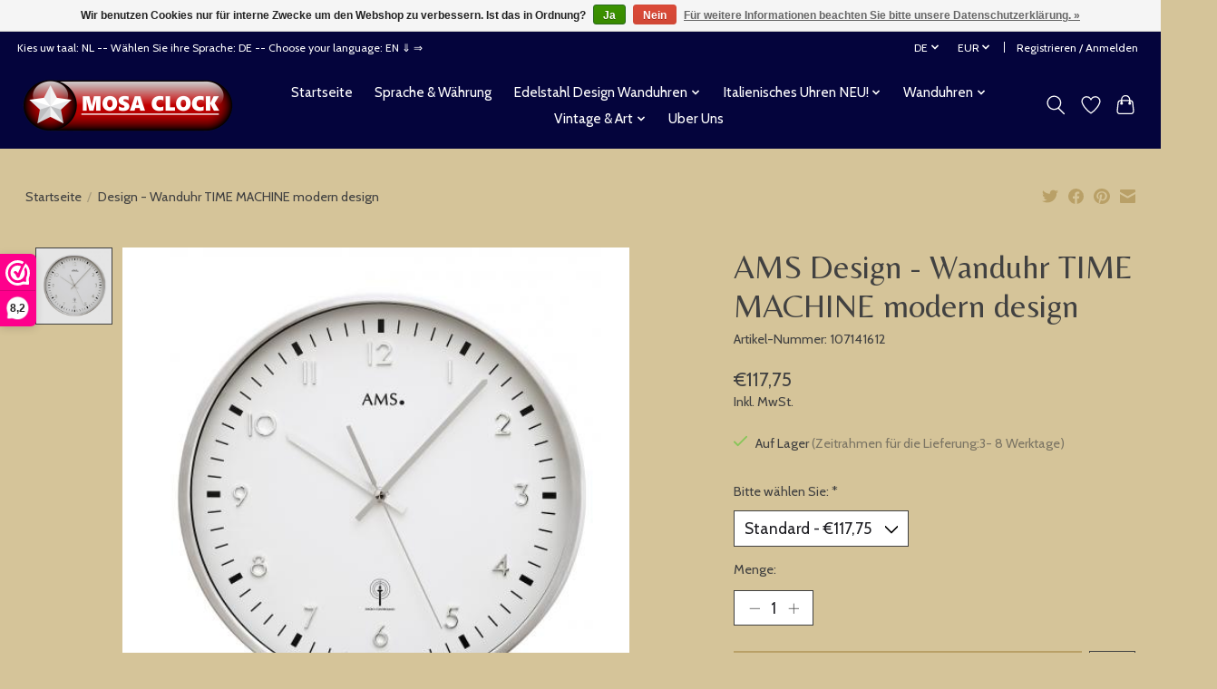

--- FILE ---
content_type: text/html;charset=utf-8
request_url: https://www.klokkendiscounter.nl/de/wanduhr-time-machine-modern-design.html
body_size: 13819
content:
<!DOCTYPE html>
<html lang="de">
  <head>
    <meta charset="utf-8"/>
<!-- [START] 'blocks/head.rain' -->
<!--

  (c) 2008-2026 Lightspeed Netherlands B.V.
  http://www.lightspeedhq.com
  Generated: 21-01-2026 @ 07:13:30

-->
<link rel="canonical" href="https://www.klokkendiscounter.nl/de/wanduhr-time-machine-modern-design.html"/>
<link rel="alternate" href="https://www.klokkendiscounter.nl/de/index.rss" type="application/rss+xml" title="Neue Produkte"/>
<link href="https://cdn.webshopapp.com/assets/cookielaw.css?2025-02-20" rel="stylesheet" type="text/css"/>
<meta name="robots" content="noodp,noydir"/>
<meta name="google-site-verification" content="M_6jj75QXKRSq5HnV_C6PnLSwydTWorcAROOk9JsSG4"/>
<meta name="google-site-verification" content="&lt;meta name=&quot;p:domain_verify&quot; content=&quot;0555fa0558d68ef0ad7dacfd2cfd4745&quot;/&gt;"/>
<meta property="og:url" content="https://www.klokkendiscounter.nl/de/wanduhr-time-machine-modern-design.html?source=facebook"/>
<meta property="og:site_name" content="www.discounterwanduhren.de"/>
<meta property="og:title" content="AMS Design - Wanduhr TIME MACHINE modern design"/>
<meta property="og:description" content=""/>
<meta property="og:image" content="https://cdn.webshopapp.com/shops/297217/files/318137481/ams-design-wanduhr-time-machine-modern-design.jpg"/>
<script>
<!-- Google tag (gtag.js) -->
<script async src="https://www.googletagmanager.com/gtag/js?id=G-0CQ1M82BXR"></script>
<script>
    window.dataLayer = window.dataLayer || [];
    function gtag(){dataLayer.push(arguments);}
    gtag('js', new Date());

    gtag('config', 'G-0CQ1M82BXR');
</script>

</script>
<script>
<script>
        document.addEventListener("DOMContentLoaded", function() {
                // Controleer of de pagina betrekking heeft op wandklokken
                if (window.location.href.includes("wandklokken")) {
                      // Maak de title tag
                      var title = document.createElement('title');
                      title.textContent = "Wandklokken | Stijlvolle en Functionele Klokken voor Elk Interieur";
                      document.head.appendChild(title);

                      // Maak de meta description tag
                      var metaDescription = document.createElement('meta');
                      metaDescription.name = "description";
                      metaDescription.content = "Ontdek onze uitgebreide collectie wandklokken. Van modern tot klassiek, wij hebben de perfecte klok voor uw interieur.";
                      document.head.appendChild(metaDescription);

                      // Maak de meta keywords tag
                      var metaKeywords = document.createElement('meta');
                      metaKeywords.name = "keywords";
                      metaKeywords.content = `
                          wandklokken, klokken, moderne wandklokken, klassieke wandklokken, design wandklokken, stille wandklokken, 
                          grote wandklokken, kleine wandklokken, digitale wandklokken, analoge wandklokken, houten wandklokken, 
                          ronde wandklokken, vierkante wandklokken, vintage wandklokken, industriële wandklokken, skelettklokken, 
                          radiogestuurde wandklokken, zwarte wandklokken, witte wandklokken, gekleurde wandklokken, 
                          stijlvolle wandklokken, luxe wandklokken, decoratieve wandklokken, functionele wandklokken, unieke wandklokken, 
                          design wandklokken voor woonkamer, design wandklokken voor keuken, design wandklokken voor kantoor, 
                          wandklokken voor woonkamer, wandklokken voor keuken, wandklokken voor kantoor, wandklokken met stille beweging, 
                          wandklokken met groot display, moderne design wandklokken, grote vintage design wandklokken, 
                          goedkope design digitale wandklokken, stijlvolle houten design wandklokken, industriële design wandklokken voor lofts, 
                          kerst design wandklokken, zomer design wandklokken, herfst design wandklokken, winter design wandklokken, 
                          lente design wandklokken
                      `;
                      document.head.appendChild(metaKeywords);
                }
        });
</script>

</script>
<!--[if lt IE 9]>
<script src="https://cdn.webshopapp.com/assets/html5shiv.js?2025-02-20"></script>
<![endif]-->
<!-- [END] 'blocks/head.rain' -->
    <title>AMS Design - Wanduhr TIME MACHINE modern design - www.discounterwanduhren.de</title>
    <meta name="description" content="" />
    <meta name="keywords" content="AMS, Design, -, Wanduhr, TIME, MACHINE, modern, design, Incantesimo-Design<br />
Arti e Mestieri Italienisches Design<br />
Callea Uhren im italienischen Design<br />
Italienische Wanduhr<br />
Wanduhr schwarz<br />
Wanduhr mit rotierenden Zahnrädern<br />
Wanduhr Durchmesser 30" />
    <meta http-equiv="X-UA-Compatible" content="IE=edge">
    <meta name="viewport" content="width=device-width, initial-scale=1">
    <meta name="apple-mobile-web-app-capable" content="yes">
    <meta name="apple-mobile-web-app-status-bar-style" content="black">
    
    <script>document.getElementsByTagName("html")[0].className += " js";</script>

    <link rel="shortcut icon" href="https://cdn.webshopapp.com/shops/297217/themes/180639/v/811918/assets/favicon.png?20221021123025" type="image/x-icon" />
    <link href='//fonts.googleapis.com/css?family=Cabin:400,300,600&display=swap' rel='stylesheet' type='text/css'>
    <link href='//fonts.googleapis.com/css?family=Belleza:400,300,600&display=swap' rel='stylesheet' type='text/css'>
    <link rel="stylesheet" href="https://cdn.webshopapp.com/assets/gui-2-0.css?2025-02-20" />
    <link rel="stylesheet" href="https://cdn.webshopapp.com/assets/gui-responsive-2-0.css?2025-02-20" />
    <link id="lightspeedframe" rel="stylesheet" href="https://cdn.webshopapp.com/shops/297217/themes/180639/assets/style.css?20240416133732" />
    <!-- browsers not supporting CSS variables -->
    <script>
      if(!('CSS' in window) || !CSS.supports('color', 'var(--color-var)')) {var cfStyle = document.getElementById('lightspeedframe');if(cfStyle) {var href = cfStyle.getAttribute('href');href = href.replace('style.css', 'style-fallback.css');cfStyle.setAttribute('href', href);}}
    </script>
    <link rel="stylesheet" href="https://cdn.webshopapp.com/shops/297217/themes/180639/assets/settings.css?20240416133732" />
    <link rel="stylesheet" href="https://cdn.webshopapp.com/shops/297217/themes/180639/assets/custom.css?20240416133732" />

    <script src="https://cdn.webshopapp.com/assets/jquery-1-9-1.js?2025-02-20"></script>
    <script src="https://cdn.webshopapp.com/assets/jquery-ui-1-10-1.js?2025-02-20"></script>

  </head>
  <body>
    
          <header class="main-header main-header--mobile js-main-header position-relative">
  <div class="main-header__top-section">
    <div class="main-header__nav-grid justify-between@md container max-width-lg text-xs padding-y-xxs">
      <div>Kies uw taal: NL  -- Wählen Sie ihre Sprache: DE -- Choose your language: EN  ⇓ ⇒</div>
      <ul class="main-header__list flex-grow flex-basis-0 justify-end@md display@md">        
                <li class="main-header__item">
          <a href="#0" class="main-header__link">
            <span class="text-uppercase">de</span>
            <svg class="main-header__dropdown-icon icon" viewBox="0 0 16 16"><polygon fill="currentColor" points="8,11.4 2.6,6 4,4.6 8,8.6 12,4.6 13.4,6 "></polygon></svg>
          </a>
          <ul class="main-header__dropdown">
                  

	<li><a href="https://www.klokkendiscounter.nl/nl/go/product/107141612" class="main-header__dropdown-link" title="Nederlands" lang="nl">Nederlands</a></li>
	<li><a href="https://www.klokkendiscounter.nl/de/go/product/107141612" class="main-header__dropdown-link" title="Deutsch" lang="de">Deutsch</a></li>
	<li><a href="https://www.klokkendiscounter.nl/en/go/product/107141612" class="main-header__dropdown-link" title="English" lang="en">English</a></li>
          </ul>
        </li>
                
                <li class="main-header__item">
          <a href="#0" class="main-header__link">
            <span class="text-uppercase">eur</span>
            <svg class="main-header__dropdown-icon icon" viewBox="0 0 16 16"><polygon fill="currentColor" points="8,11.4 2.6,6 4,4.6 8,8.6 12,4.6 13.4,6 "></polygon></svg>
          </a>
          <ul class="main-header__dropdown">
                        <li><a href="https://www.klokkendiscounter.nl/de/session/currency/eur/" class="main-header__dropdown-link" aria-current="true" aria-label="Währungswechsel auf eur" title="eur">EUR</a></li>
                        <li><a href="https://www.klokkendiscounter.nl/de/session/currency/gbp/" class="main-header__dropdown-link" aria-label="Währungswechsel auf gbp" title="gbp">GBP</a></li>
                        <li><a href="https://www.klokkendiscounter.nl/de/session/currency/usd/" class="main-header__dropdown-link" aria-label="Währungswechsel auf usd" title="usd">USD</a></li>
                        <li><a href="https://www.klokkendiscounter.nl/de/session/currency/aud/" class="main-header__dropdown-link" aria-label="Währungswechsel auf aud" title="aud">AUD</a></li>
                        <li><a href="https://www.klokkendiscounter.nl/de/session/currency/cad/" class="main-header__dropdown-link" aria-label="Währungswechsel auf cad" title="cad">CAD</a></li>
                        <li><a href="https://www.klokkendiscounter.nl/de/session/currency/chf/" class="main-header__dropdown-link" aria-label="Währungswechsel auf chf" title="chf">CHF</a></li>
                        <li><a href="https://www.klokkendiscounter.nl/de/session/currency/cny/" class="main-header__dropdown-link" aria-label="Währungswechsel auf cny" title="cny">CNY</a></li>
                        <li><a href="https://www.klokkendiscounter.nl/de/session/currency/jpy/" class="main-header__dropdown-link" aria-label="Währungswechsel auf jpy" title="jpy">JPY</a></li>
                      </ul>
        </li>
                        <li class="main-header__item separator"></li>
                <li class="main-header__item"><a href="https://www.klokkendiscounter.nl/de/account/" class="main-header__link" title="Mein Konto">Registrieren / Anmelden</a></li>
      </ul>
    </div>
  </div>
  <div class="main-header__mobile-content container max-width-lg">
          <a href="https://www.klokkendiscounter.nl/de/" class="main-header__logo" title="discounterwanduhr für alle deine Uhren">
        <img src="https://cdn.webshopapp.com/shops/297217/themes/180639/v/2087225/assets/logo.png?20231103111915" alt="discounterwanduhr für alle deine Uhren">
                <img src="https://cdn.webshopapp.com/shops/297217/themes/180639/v/2087225/assets/logo-white.png?20231103111915" class="main-header__logo-white" alt="discounterwanduhr für alle deine Uhren">
              </a>
        
    <div class="flex items-center">
            <a href="https://www.klokkendiscounter.nl/de/account/wishlist/" class="main-header__mobile-btn js-tab-focus">
        <svg class="icon" viewBox="0 0 24 25" fill="none"><title>Zur Wunschliste</title><path d="M11.3785 4.50387L12 5.42378L12.6215 4.50387C13.6598 2.96698 15.4376 1.94995 17.4545 1.94995C20.65 1.94995 23.232 4.49701 23.25 7.6084C23.2496 8.53335 22.927 9.71432 22.3056 11.056C21.689 12.3875 20.8022 13.8258 19.7333 15.249C17.6019 18.0872 14.7978 20.798 12.0932 22.4477L12 22.488L11.9068 22.4477C9.20215 20.798 6.3981 18.0872 4.26667 15.249C3.1978 13.8258 2.31101 12.3875 1.69437 11.056C1.07303 9.71436 0.750466 8.53342 0.75 7.60848C0.767924 4.49706 3.34993 1.94995 6.54545 1.94995C8.56242 1.94995 10.3402 2.96698 11.3785 4.50387Z" stroke="currentColor" stroke-width="1.5" fill="none"/></svg>
        <span class="sr-only">Wunschzettel</span>
      </a>
            <button class="reset main-header__mobile-btn js-tab-focus" aria-controls="cartDrawer">
        <svg class="icon" viewBox="0 0 24 25" fill="none"><title>Warenkorb umschalten</title><path d="M2.90171 9.65153C3.0797 8.00106 4.47293 6.75 6.13297 6.75H17.867C19.527 6.75 20.9203 8.00105 21.0982 9.65153L22.1767 19.6515C22.3839 21.5732 20.8783 23.25 18.9454 23.25H5.05454C3.1217 23.25 1.61603 21.5732 1.82328 19.6515L2.90171 9.65153Z" stroke="currentColor" stroke-width="1.5" fill="none"/>
        <path d="M7.19995 9.6001V5.7001C7.19995 2.88345 9.4833 0.600098 12.3 0.600098C15.1166 0.600098 17.4 2.88345 17.4 5.7001V9.6001" stroke="currentColor" stroke-width="1.5" fill="none"/>
        <circle cx="7.19996" cy="10.2001" r="1.8" fill="currentColor"/>
        <ellipse cx="17.4" cy="10.2001" rx="1.8" ry="1.8" fill="currentColor"/></svg>
        <span class="sr-only">Ihr Warenkorb</span>
              </button>

      <button class="reset anim-menu-btn js-anim-menu-btn main-header__nav-control js-tab-focus" aria-label="Toggle menu">
        <i class="anim-menu-btn__icon anim-menu-btn__icon--close" aria-hidden="true"></i>
      </button>
    </div>
  </div>

  <div class="main-header__nav" role="navigation">
    <div class="main-header__nav-grid justify-between@md container max-width-lg">
      <div class="main-header__nav-logo-wrapper flex-shrink-0">
        
                  <a href="https://www.klokkendiscounter.nl/de/" class="main-header__logo" title="discounterwanduhr für alle deine Uhren">
            <img src="https://cdn.webshopapp.com/shops/297217/themes/180639/v/2087225/assets/logo.png?20231103111915" alt="discounterwanduhr für alle deine Uhren">
                        <img src="https://cdn.webshopapp.com/shops/297217/themes/180639/v/2087225/assets/logo-white.png?20231103111915" class="main-header__logo-white" alt="discounterwanduhr für alle deine Uhren">
                      </a>
              </div>
      
      <form action="https://www.klokkendiscounter.nl/de/search/" method="get" role="search" class="padding-y-md hide@md">
        <label class="sr-only" for="searchInputMobile">Suchen</label>
        <input class="header-v3__nav-form-control form-control width-100%" value="" autocomplete="off" type="search" name="q" id="searchInputMobile" placeholder="Suchen ...">
      </form>

      <ul class="main-header__list flex-grow flex-basis-0 flex-wrap justify-center@md">
        
                <li class="main-header__item">
          <a class="main-header__link" href="https://www.klokkendiscounter.nl/de/">Startseite</a>
        </li>
        
                <li class="main-header__item">
          <a class="main-header__link" href="https://www.klokkendiscounter.nl/de/sprache-waehrung/">
            Sprache &amp; Währung                                    
          </a>
                  </li>
                <li class="main-header__item js-main-nav__item">
          <a class="main-header__link js-main-nav__control" href="https://www.klokkendiscounter.nl/de/edelstahl-design-wanduhren/">
            <span>Edelstahl Design Wanduhren</span>            <svg class="main-header__dropdown-icon icon" viewBox="0 0 16 16"><polygon fill="currentColor" points="8,11.4 2.6,6 4,4.6 8,8.6 12,4.6 13.4,6 "></polygon></svg>                        <i class="main-header__arrow-icon" aria-hidden="true">
              <svg class="icon" viewBox="0 0 16 16">
                <g class="icon__group" fill="none" stroke="currentColor" stroke-linecap="square" stroke-miterlimit="10" stroke-width="2">
                  <path d="M2 2l12 12" />
                  <path d="M14 2L2 14" />
                </g>
              </svg>
            </i>
                        
          </a>
                    <ul class="main-header__dropdown">
            <li class="main-header__dropdown-item"><a href="https://www.klokkendiscounter.nl/de/edelstahl-design-wanduhren/" class="main-header__dropdown-link hide@md">Alle Edelstahl Design Wanduhren</a></li>
                        <li class="main-header__dropdown-item">
              <a class="main-header__dropdown-link" href="https://www.klokkendiscounter.nl/de/edelstahl-design-wanduhren/design-wanduhren/">
                Design Wanduhren
                                              </a>

                          </li>
                        <li class="main-header__dropdown-item">
              <a class="main-header__dropdown-link" href="https://www.klokkendiscounter.nl/de/edelstahl-design-wanduhren/mosaclock/">
                Mosaclock
                                              </a>

                          </li>
                        <li class="main-header__dropdown-item">
              <a class="main-header__dropdown-link" href="https://www.klokkendiscounter.nl/de/edelstahl-design-wanduhren/mecanico/">
                Mecanico
                                              </a>

                          </li>
                        <li class="main-header__dropdown-item">
              <a class="main-header__dropdown-link" href="https://www.klokkendiscounter.nl/de/edelstahl-design-wanduhren/special-design-wanduhren/">
                Special Design WandUhren 
                                              </a>

                          </li>
                        <li class="main-header__dropdown-item">
              <a class="main-header__dropdown-link" href="https://www.klokkendiscounter.nl/de/edelstahl-design-wanduhren/wanduhren-cassiopee/">
                Wanduhren Cassiopee
                                              </a>

                          </li>
                        <li class="main-header__dropdown-item">
              <a class="main-header__dropdown-link" href="https://www.klokkendiscounter.nl/de/edelstahl-design-wanduhren/wanduhren-black-white/">
                Wanduhren Black &amp; White
                                              </a>

                          </li>
                        <li class="main-header__dropdown-item">
              <a class="main-header__dropdown-link" href="https://www.klokkendiscounter.nl/de/edelstahl-design-wanduhren/wanduhren-roundabout/">
                Wanduhren Roundabout
                                              </a>

                          </li>
                        <li class="main-header__dropdown-item">
              <a class="main-header__dropdown-link" href="https://www.klokkendiscounter.nl/de/edelstahl-design-wanduhren/wanduhren-color-line/">
                Wanduhren Color Line
                                              </a>

                          </li>
                        <li class="main-header__dropdown-item">
              <a class="main-header__dropdown-link" href="https://www.klokkendiscounter.nl/de/edelstahl-design-wanduhren/wanduhren-pendulum/">
                Wanduhren Pendulum
                                              </a>

                          </li>
                        <li class="main-header__dropdown-item">
              <a class="main-header__dropdown-link" href="https://www.klokkendiscounter.nl/de/edelstahl-design-wanduhren/wanduhren-extravaganza/">
                Wanduhren ExtraVaganZa
                                              </a>

                          </li>
                        <li class="main-header__dropdown-item">
              <a class="main-header__dropdown-link" href="https://www.klokkendiscounter.nl/de/edelstahl-design-wanduhren/manhattan-design/">
                Manhattan Design
                                              </a>

                          </li>
                        <li class="main-header__dropdown-item">
              <a class="main-header__dropdown-link" href="https://www.klokkendiscounter.nl/de/edelstahl-design-wanduhren/wanduhren-topaz/">
                Wanduhren Topaz
                                              </a>

                          </li>
                      </ul>
                  </li>
                <li class="main-header__item js-main-nav__item">
          <a class="main-header__link js-main-nav__control" href="https://www.klokkendiscounter.nl/de/italienisches-uhren-neu/">
            <span>Italienisches Uhren NEU!</span>            <svg class="main-header__dropdown-icon icon" viewBox="0 0 16 16"><polygon fill="currentColor" points="8,11.4 2.6,6 4,4.6 8,8.6 12,4.6 13.4,6 "></polygon></svg>                        <i class="main-header__arrow-icon" aria-hidden="true">
              <svg class="icon" viewBox="0 0 16 16">
                <g class="icon__group" fill="none" stroke="currentColor" stroke-linecap="square" stroke-miterlimit="10" stroke-width="2">
                  <path d="M2 2l12 12" />
                  <path d="M14 2L2 14" />
                </g>
              </svg>
            </i>
                        
          </a>
                    <ul class="main-header__dropdown">
            <li class="main-header__dropdown-item"><a href="https://www.klokkendiscounter.nl/de/italienisches-uhren-neu/" class="main-header__dropdown-link hide@md">Alle Italienisches Uhren NEU!</a></li>
                        <li class="main-header__dropdown-item">
              <a class="main-header__dropdown-link" href="https://www.klokkendiscounter.nl/de/italienisches-uhren-neu/callea-italian-design-clocks/">
                 Callea Italian Design Clocks 
                                              </a>

                          </li>
                        <li class="main-header__dropdown-item js-main-nav__item position-relative">
              <a class="main-header__dropdown-link js-main-nav__control flex justify-between " href="https://www.klokkendiscounter.nl/de/italienisches-uhren-neu/arti-e-mestieri/">
                Arti e Mestieri
                <svg class="dropdown__desktop-icon icon" aria-hidden="true" viewBox="0 0 12 12"><polyline stroke-width="1" stroke="currentColor" fill="none" stroke-linecap="round" stroke-linejoin="round" points="3.5 0.5 9.5 6 3.5 11.5"></polyline></svg>                                <i class="main-header__arrow-icon" aria-hidden="true">
                  <svg class="icon" viewBox="0 0 16 16">
                    <g class="icon__group" fill="none" stroke="currentColor" stroke-linecap="square" stroke-miterlimit="10" stroke-width="2">
                      <path d="M2 2l12 12" />
                      <path d="M14 2L2 14" />
                    </g>
                  </svg>
                </i>
                              </a>

                            <ul class="main-header__dropdown">
                <li><a href="https://www.klokkendiscounter.nl/de/italienisches-uhren-neu/arti-e-mestieri/" class="main-header__dropdown-link hide@md">Alle Arti e Mestieri</a></li>
                                <li><a class="main-header__dropdown-link" href="https://www.klokkendiscounter.nl/de/italienisches-uhren-neu/arti-e-mestieri/tisch-und-kuche/">Tisch und Kuche</a></li>
                                <li><a class="main-header__dropdown-link" href="https://www.klokkendiscounter.nl/de/italienisches-uhren-neu/arti-e-mestieri/dekoration/">Dekoration</a></li>
                                <li><a class="main-header__dropdown-link" href="https://www.klokkendiscounter.nl/de/italienisches-uhren-neu/arti-e-mestieri/wanduhren/">Wanduhren</a></li>
                                <li><a class="main-header__dropdown-link" href="https://www.klokkendiscounter.nl/de/italienisches-uhren-neu/arti-e-mestieri/zubehoer/">Zubehör</a></li>
                                <li><a class="main-header__dropdown-link" href="https://www.klokkendiscounter.nl/de/italienisches-uhren-neu/arti-e-mestieri/kunst-und-handwerk/">Kunst und Handwerk</a></li>
                                <li><a class="main-header__dropdown-link" href="https://www.klokkendiscounter.nl/de/italienisches-uhren-neu/arti-e-mestieri/pendeluhren/"> Pendeluhren</a></li>
                                <li><a class="main-header__dropdown-link" href="https://www.klokkendiscounter.nl/de/italienisches-uhren-neu/arti-e-mestieri/lampen/">Lampen</a></li>
                                <li><a class="main-header__dropdown-link" href="https://www.klokkendiscounter.nl/de/italienisches-uhren-neu/arti-e-mestieri/einrichtungszubehoer/">Einrichtungszubehör</a></li>
                                <li><a class="main-header__dropdown-link" href="https://www.klokkendiscounter.nl/de/italienisches-uhren-neu/arti-e-mestieri/top-design/">Top Design</a></li>
                                <li><a class="main-header__dropdown-link" href="https://www.klokkendiscounter.nl/de/italienisches-uhren-neu/arti-e-mestieri/tischuhren/">Tischuhren</a></li>
                              </ul>
                          </li>
                        <li class="main-header__dropdown-item">
              <a class="main-header__dropdown-link" href="https://www.klokkendiscounter.nl/de/italienisches-uhren-neu/incantesimo-design/">
                Incantesimo Design
                                              </a>

                          </li>
                      </ul>
                  </li>
                <li class="main-header__item js-main-nav__item">
          <a class="main-header__link js-main-nav__control" href="https://www.klokkendiscounter.nl/de/wanduhren/">
            <span>Wanduhren </span>            <svg class="main-header__dropdown-icon icon" viewBox="0 0 16 16"><polygon fill="currentColor" points="8,11.4 2.6,6 4,4.6 8,8.6 12,4.6 13.4,6 "></polygon></svg>                        <i class="main-header__arrow-icon" aria-hidden="true">
              <svg class="icon" viewBox="0 0 16 16">
                <g class="icon__group" fill="none" stroke="currentColor" stroke-linecap="square" stroke-miterlimit="10" stroke-width="2">
                  <path d="M2 2l12 12" />
                  <path d="M14 2L2 14" />
                </g>
              </svg>
            </i>
                        
          </a>
                    <ul class="main-header__dropdown">
            <li class="main-header__dropdown-item"><a href="https://www.klokkendiscounter.nl/de/wanduhren/" class="main-header__dropdown-link hide@md">Alle Wanduhren </a></li>
                        <li class="main-header__dropdown-item js-main-nav__item position-relative">
              <a class="main-header__dropdown-link js-main-nav__control flex justify-between " href="https://www.klokkendiscounter.nl/de/wanduhren/kueche-badezimmer/">
                 Kueche &amp; Badezimmer
                <svg class="dropdown__desktop-icon icon" aria-hidden="true" viewBox="0 0 12 12"><polyline stroke-width="1" stroke="currentColor" fill="none" stroke-linecap="round" stroke-linejoin="round" points="3.5 0.5 9.5 6 3.5 11.5"></polyline></svg>                                <i class="main-header__arrow-icon" aria-hidden="true">
                  <svg class="icon" viewBox="0 0 16 16">
                    <g class="icon__group" fill="none" stroke="currentColor" stroke-linecap="square" stroke-miterlimit="10" stroke-width="2">
                      <path d="M2 2l12 12" />
                      <path d="M14 2L2 14" />
                    </g>
                  </svg>
                </i>
                              </a>

                            <ul class="main-header__dropdown">
                <li><a href="https://www.klokkendiscounter.nl/de/wanduhren/kueche-badezimmer/" class="main-header__dropdown-link hide@md">Alle  Kueche &amp; Badezimmer</a></li>
                                <li><a class="main-header__dropdown-link" href="https://www.klokkendiscounter.nl/de/wanduhren/kueche-badezimmer/sauna-thermo-und-hygrometer/">Sauna Thermo- und Hygrometer</a></li>
                                <li><a class="main-header__dropdown-link" href="https://www.klokkendiscounter.nl/de/wanduhren/kueche-badezimmer/badezimmeruhren/">Badezimmeruhren</a></li>
                                <li><a class="main-header__dropdown-link" href="https://www.klokkendiscounter.nl/de/wanduhren/kueche-badezimmer/kuechenuhren/"> Küchenuhren</a></li>
                              </ul>
                          </li>
                        <li class="main-header__dropdown-item">
              <a class="main-header__dropdown-link" href="https://www.klokkendiscounter.nl/de/wanduhren/moderne-design-tisch-uhren/">
                Moderne Design Tisch Uhren
                                              </a>

                          </li>
                        <li class="main-header__dropdown-item js-main-nav__item position-relative">
              <a class="main-header__dropdown-link js-main-nav__control flex justify-between " href="https://www.klokkendiscounter.nl/de/wanduhren/wecker/">
                 Wecker
                <svg class="dropdown__desktop-icon icon" aria-hidden="true" viewBox="0 0 12 12"><polyline stroke-width="1" stroke="currentColor" fill="none" stroke-linecap="round" stroke-linejoin="round" points="3.5 0.5 9.5 6 3.5 11.5"></polyline></svg>                                <i class="main-header__arrow-icon" aria-hidden="true">
                  <svg class="icon" viewBox="0 0 16 16">
                    <g class="icon__group" fill="none" stroke="currentColor" stroke-linecap="square" stroke-miterlimit="10" stroke-width="2">
                      <path d="M2 2l12 12" />
                      <path d="M14 2L2 14" />
                    </g>
                  </svg>
                </i>
                              </a>

                            <ul class="main-header__dropdown">
                <li><a href="https://www.klokkendiscounter.nl/de/wanduhren/wecker/" class="main-header__dropdown-link hide@md">Alle  Wecker</a></li>
                                <li><a class="main-header__dropdown-link" href="https://www.klokkendiscounter.nl/de/wanduhren/wecker/nicetime-wecker/"> NiceTime Wecker</a></li>
                                <li><a class="main-header__dropdown-link" href="https://www.klokkendiscounter.nl/de/wanduhren/wecker/kinder-uhren/">Kinder Uhren</a></li>
                                <li><a class="main-header__dropdown-link" href="https://www.klokkendiscounter.nl/de/wanduhren/wecker/nicetime-kinderwecker/"> NiceTime Kinderwecker</a></li>
                              </ul>
                          </li>
                        <li class="main-header__dropdown-item">
              <a class="main-header__dropdown-link" href="https://www.klokkendiscounter.nl/de/wanduhren/moderne-design-wanduhren/">
                Moderne Design WandUhren
                                              </a>

                          </li>
                        <li class="main-header__dropdown-item">
              <a class="main-header__dropdown-link" href="https://www.klokkendiscounter.nl/de/wanduhren/nextime/">
                Nextime
                                              </a>

                          </li>
                        <li class="main-header__dropdown-item">
              <a class="main-header__dropdown-link" href="https://www.klokkendiscounter.nl/de/wanduhren/ams-wanduhren/">
                AMS Wanduhren
                                              </a>

                          </li>
                        <li class="main-header__dropdown-item">
              <a class="main-header__dropdown-link" href="https://www.klokkendiscounter.nl/de/wanduhren/lampen-modern-design/">
                Lampen Modern Design
                                              </a>

                          </li>
                        <li class="main-header__dropdown-item">
              <a class="main-header__dropdown-link" href="https://www.klokkendiscounter.nl/de/wanduhren/mirror-modern-design/">
                Mirror Modern Design 
                                              </a>

                          </li>
                        <li class="main-header__dropdown-item">
              <a class="main-header__dropdown-link" href="https://www.klokkendiscounter.nl/de/wanduhren/moderne-uhren/">
                Moderne  Uhren
                                              </a>

                          </li>
                      </ul>
                  </li>
                <li class="main-header__item js-main-nav__item">
          <a class="main-header__link js-main-nav__control" href="https://www.klokkendiscounter.nl/de/vintage-art/">
            <span>Vintage &amp; Art </span>            <svg class="main-header__dropdown-icon icon" viewBox="0 0 16 16"><polygon fill="currentColor" points="8,11.4 2.6,6 4,4.6 8,8.6 12,4.6 13.4,6 "></polygon></svg>                        <i class="main-header__arrow-icon" aria-hidden="true">
              <svg class="icon" viewBox="0 0 16 16">
                <g class="icon__group" fill="none" stroke="currentColor" stroke-linecap="square" stroke-miterlimit="10" stroke-width="2">
                  <path d="M2 2l12 12" />
                  <path d="M14 2L2 14" />
                </g>
              </svg>
            </i>
                        
          </a>
                    <ul class="main-header__dropdown">
            <li class="main-header__dropdown-item"><a href="https://www.klokkendiscounter.nl/de/vintage-art/" class="main-header__dropdown-link hide@md">Alle Vintage &amp; Art </a></li>
                        <li class="main-header__dropdown-item">
              <a class="main-header__dropdown-link" href="https://www.klokkendiscounter.nl/de/vintage-art/vintage-wanduhren-9907084/">
                Vintage Wanduhren
                                              </a>

                          </li>
                        <li class="main-header__dropdown-item">
              <a class="main-header__dropdown-link" href="https://www.klokkendiscounter.nl/de/vintage-art/vintage-wanduhren/">
                Vintage WandUhren
                                              </a>

                          </li>
                        <li class="main-header__dropdown-item">
              <a class="main-header__dropdown-link" href="https://www.klokkendiscounter.nl/de/vintage-art/antiek-art/">
                Antiek &amp; Art
                                              </a>

                          </li>
                      </ul>
                  </li>
        
        
        
        
                  <li class="main-header__item">
            <a class="main-header__link" href="https://www.klokkendiscounter.nl/nl/service/over-ons/">
              Uber Uns
            </a>
          </li>
                
        <li class="main-header__item hide@md">
          <ul class="main-header__list main-header__list--mobile-items">        
                        <li class="main-header__item js-main-nav__item">
              <a href="#0" class="main-header__link js-main-nav__control">
                <span>Deutsch</span>
                <i class="main-header__arrow-icon" aria-hidden="true">
                  <svg class="icon" viewBox="0 0 16 16">
                    <g class="icon__group" fill="none" stroke="currentColor" stroke-linecap="square" stroke-miterlimit="10" stroke-width="2">
                      <path d="M2 2l12 12" />
                      <path d="M14 2L2 14" />
                    </g>
                  </svg>
                </i>
              </a>
              <ul class="main-header__dropdown">
                      

	<li><a href="https://www.klokkendiscounter.nl/nl/go/product/107141612" class="main-header__dropdown-link" title="Nederlands" lang="nl">Nederlands</a></li>
	<li><a href="https://www.klokkendiscounter.nl/de/go/product/107141612" class="main-header__dropdown-link" title="Deutsch" lang="de">Deutsch</a></li>
	<li><a href="https://www.klokkendiscounter.nl/en/go/product/107141612" class="main-header__dropdown-link" title="English" lang="en">English</a></li>
              </ul>
            </li>
            
                        <li class="main-header__item js-main-nav__item">
              <a href="#0" class="main-header__link js-main-nav__control">
                <span class="text-uppercase">eur</span>
                <i class="main-header__arrow-icon" aria-hidden="true">
                  <svg class="icon" viewBox="0 0 16 16">
                    <g class="icon__group" fill="none" stroke="currentColor" stroke-linecap="square" stroke-miterlimit="10" stroke-width="2">
                      <path d="M2 2l12 12" />
                      <path d="M14 2L2 14" />
                    </g>
                  </svg>
                </i>
              </a>
              <ul class="main-header__dropdown">
                                <li><a href="https://www.klokkendiscounter.nl/de/session/currency/eur/" class="main-header__dropdown-link" aria-current="true" aria-label="Währungswechsel auf eur" title="eur">EUR</a></li>
                                <li><a href="https://www.klokkendiscounter.nl/de/session/currency/gbp/" class="main-header__dropdown-link" aria-label="Währungswechsel auf gbp" title="gbp">GBP</a></li>
                                <li><a href="https://www.klokkendiscounter.nl/de/session/currency/usd/" class="main-header__dropdown-link" aria-label="Währungswechsel auf usd" title="usd">USD</a></li>
                                <li><a href="https://www.klokkendiscounter.nl/de/session/currency/aud/" class="main-header__dropdown-link" aria-label="Währungswechsel auf aud" title="aud">AUD</a></li>
                                <li><a href="https://www.klokkendiscounter.nl/de/session/currency/cad/" class="main-header__dropdown-link" aria-label="Währungswechsel auf cad" title="cad">CAD</a></li>
                                <li><a href="https://www.klokkendiscounter.nl/de/session/currency/chf/" class="main-header__dropdown-link" aria-label="Währungswechsel auf chf" title="chf">CHF</a></li>
                                <li><a href="https://www.klokkendiscounter.nl/de/session/currency/cny/" class="main-header__dropdown-link" aria-label="Währungswechsel auf cny" title="cny">CNY</a></li>
                                <li><a href="https://www.klokkendiscounter.nl/de/session/currency/jpy/" class="main-header__dropdown-link" aria-label="Währungswechsel auf jpy" title="jpy">JPY</a></li>
                              </ul>
            </li>
                                                <li class="main-header__item"><a href="https://www.klokkendiscounter.nl/de/account/" class="main-header__link" title="Mein Konto">Registrieren / Anmelden</a></li>
          </ul>
        </li>
        
      </ul>

      <ul class="main-header__list flex-shrink-0 justify-end@md display@md">
        <li class="main-header__item">
          
          <button class="reset switch-icon main-header__link main-header__link--icon js-toggle-search js-switch-icon js-tab-focus" aria-label="Toggle icon">
            <svg class="icon switch-icon__icon--a" viewBox="0 0 24 25"><title>Suche umschalten</title><path fill-rule="evenodd" clip-rule="evenodd" d="M17.6032 9.55171C17.6032 13.6671 14.267 17.0033 10.1516 17.0033C6.03621 17.0033 2.70001 13.6671 2.70001 9.55171C2.70001 5.4363 6.03621 2.1001 10.1516 2.1001C14.267 2.1001 17.6032 5.4363 17.6032 9.55171ZM15.2499 16.9106C13.8031 17.9148 12.0461 18.5033 10.1516 18.5033C5.20779 18.5033 1.20001 14.4955 1.20001 9.55171C1.20001 4.60787 5.20779 0.600098 10.1516 0.600098C15.0955 0.600098 19.1032 4.60787 19.1032 9.55171C19.1032 12.0591 18.0724 14.3257 16.4113 15.9507L23.2916 22.8311C23.5845 23.1239 23.5845 23.5988 23.2916 23.8917C22.9987 24.1846 22.5239 24.1846 22.231 23.8917L15.2499 16.9106Z" fill="currentColor"/></svg>

            <svg class="icon switch-icon__icon--b" viewBox="0 0 32 32"><title>Suche umschalten</title><g fill="none" stroke="currentColor" stroke-miterlimit="10" stroke-linecap="round" stroke-linejoin="round" stroke-width="2"><line x1="27" y1="5" x2="5" y2="27"></line><line x1="27" y1="27" x2="5" y2="5"></line></g></svg>
          </button>

        </li>
                <li class="main-header__item">
          <a href="https://www.klokkendiscounter.nl/de/account/wishlist/" class="main-header__link main-header__link--icon">
            <svg class="icon" viewBox="0 0 24 25" fill="none"><title>Zur Wunschliste</title><path d="M11.3785 4.50387L12 5.42378L12.6215 4.50387C13.6598 2.96698 15.4376 1.94995 17.4545 1.94995C20.65 1.94995 23.232 4.49701 23.25 7.6084C23.2496 8.53335 22.927 9.71432 22.3056 11.056C21.689 12.3875 20.8022 13.8258 19.7333 15.249C17.6019 18.0872 14.7978 20.798 12.0932 22.4477L12 22.488L11.9068 22.4477C9.20215 20.798 6.3981 18.0872 4.26667 15.249C3.1978 13.8258 2.31101 12.3875 1.69437 11.056C1.07303 9.71436 0.750466 8.53342 0.75 7.60848C0.767924 4.49706 3.34993 1.94995 6.54545 1.94995C8.56242 1.94995 10.3402 2.96698 11.3785 4.50387Z" stroke="currentColor" stroke-width="1.5" fill="none"/></svg>
            <span class="sr-only">Wunschzettel</span>
          </a>
        </li>
                <li class="main-header__item">
          <a href="#0" class="main-header__link main-header__link--icon" aria-controls="cartDrawer">
            <svg class="icon" viewBox="0 0 24 25" fill="none"><title>Warenkorb umschalten</title><path d="M2.90171 9.65153C3.0797 8.00106 4.47293 6.75 6.13297 6.75H17.867C19.527 6.75 20.9203 8.00105 21.0982 9.65153L22.1767 19.6515C22.3839 21.5732 20.8783 23.25 18.9454 23.25H5.05454C3.1217 23.25 1.61603 21.5732 1.82328 19.6515L2.90171 9.65153Z" stroke="currentColor" stroke-width="1.5" fill="none"/>
            <path d="M7.19995 9.6001V5.7001C7.19995 2.88345 9.4833 0.600098 12.3 0.600098C15.1166 0.600098 17.4 2.88345 17.4 5.7001V9.6001" stroke="currentColor" stroke-width="1.5" fill="none"/>
            <circle cx="7.19996" cy="10.2001" r="1.8" fill="currentColor"/>
            <ellipse cx="17.4" cy="10.2001" rx="1.8" ry="1.8" fill="currentColor"/></svg>
            <span class="sr-only">Ihr Warenkorb</span>
                      </a>
        </li>
      </ul>
      
    	<div class="main-header__search-form bg">
        <form action="https://www.klokkendiscounter.nl/de/search/" method="get" role="search" class="container max-width-lg">
          <label class="sr-only" for="searchInput">Suchen</label>
          <input class="header-v3__nav-form-control form-control width-100%" value="" autocomplete="off" type="search" name="q" id="searchInput" placeholder="Suchen ...">
        </form>
      </div>
      
    </div>
  </div>
</header>

<div class="drawer dr-cart js-drawer" id="cartDrawer">
  <div class="drawer__content bg shadow-md flex flex-column" role="alertdialog" aria-labelledby="drawer-cart-title">
    <header class="flex items-center justify-between flex-shrink-0 padding-x-md padding-y-md">
      <h1 id="drawer-cart-title" class="text-base text-truncate">Warenkorb</h1>

      <button class="reset drawer__close-btn js-drawer__close js-tab-focus">
        <svg class="icon icon--xs" viewBox="0 0 16 16"><title>Warenkorb-Panel schließen</title><g stroke-width="2" stroke="currentColor" fill="none" stroke-linecap="round" stroke-linejoin="round" stroke-miterlimit="10"><line x1="13.5" y1="2.5" x2="2.5" y2="13.5"></line><line x1="2.5" y1="2.5" x2="13.5" y2="13.5"></line></g></svg>
      </button>
    </header>

    <div class="drawer__body padding-x-md padding-bottom-sm js-drawer__body">
            <p class="margin-y-xxxl color-contrast-medium text-sm text-center">Ihr Warenkorb ist momentan leer</p>
          </div>

    <footer class="padding-x-md padding-y-md flex-shrink-0">
      <p class="text-sm text-center color-contrast-medium margin-bottom-sm">Sicher bezahlen mit:</p>
      <p class="text-sm flex flex-wrap gap-xs text-xs@md justify-center">
                  <a href="https://www.klokkendiscounter.nl/de/service/payment-methods/" title="iDEAL">
            <img src="https://cdn.webshopapp.com/assets/icon-payment-ideal.png?2025-02-20" alt="iDEAL" height="16" />
          </a>
                  <a href="https://www.klokkendiscounter.nl/de/service/payment-methods/" title="MasterCard">
            <img src="https://cdn.webshopapp.com/assets/icon-payment-mastercard.png?2025-02-20" alt="MasterCard" height="16" />
          </a>
                  <a href="https://www.klokkendiscounter.nl/de/service/payment-methods/" title="Visa">
            <img src="https://cdn.webshopapp.com/assets/icon-payment-visa.png?2025-02-20" alt="Visa" height="16" />
          </a>
                  <a href="https://www.klokkendiscounter.nl/de/service/payment-methods/" title="Bancontact">
            <img src="https://cdn.webshopapp.com/assets/icon-payment-mistercash.png?2025-02-20" alt="Bancontact" height="16" />
          </a>
                  <a href="https://www.klokkendiscounter.nl/de/service/payment-methods/" title="Visa Electron">
            <img src="https://cdn.webshopapp.com/assets/icon-payment-visaelectron.png?2025-02-20" alt="Visa Electron" height="16" />
          </a>
                  <a href="https://www.klokkendiscounter.nl/de/service/payment-methods/" title="Maestro">
            <img src="https://cdn.webshopapp.com/assets/icon-payment-maestro.png?2025-02-20" alt="Maestro" height="16" />
          </a>
                  <a href="https://www.klokkendiscounter.nl/de/service/payment-methods/" title="Belfius">
            <img src="https://cdn.webshopapp.com/assets/icon-payment-belfius.png?2025-02-20" alt="Belfius" height="16" />
          </a>
                  <a href="https://www.klokkendiscounter.nl/de/service/payment-methods/" title="American Express">
            <img src="https://cdn.webshopapp.com/assets/icon-payment-americanexpress.png?2025-02-20" alt="American Express" height="16" />
          </a>
                  <a href="https://www.klokkendiscounter.nl/de/service/payment-methods/" title="KBC">
            <img src="https://cdn.webshopapp.com/assets/icon-payment-kbc.png?2025-02-20" alt="KBC" height="16" />
          </a>
                  <a href="https://www.klokkendiscounter.nl/de/service/payment-methods/" title="Cartes Bancaires">
            <img src="https://cdn.webshopapp.com/assets/icon-payment-cartesbancaires.png?2025-02-20" alt="Cartes Bancaires" height="16" />
          </a>
                  <a href="https://www.klokkendiscounter.nl/de/service/payment-methods/" title="Klarna Pay Later">
            <img src="https://cdn.webshopapp.com/assets/icon-payment-klarnapaylater.png?2025-02-20" alt="Klarna Pay Later" height="16" />
          </a>
                  <a href="https://www.klokkendiscounter.nl/de/service/payment-methods/" title="SOFORT Banking">
            <img src="https://cdn.webshopapp.com/assets/icon-payment-directebanking.png?2025-02-20" alt="SOFORT Banking" height="16" />
          </a>
                  <a href="https://www.klokkendiscounter.nl/de/service/payment-methods/" title="Paysafecard">
            <img src="https://cdn.webshopapp.com/assets/icon-payment-paysafecard.png?2025-02-20" alt="Paysafecard" height="16" />
          </a>
                  <a href="https://www.klokkendiscounter.nl/de/service/payment-methods/" title="Giropay">
            <img src="https://cdn.webshopapp.com/assets/icon-payment-giropay.png?2025-02-20" alt="Giropay" height="16" />
          </a>
                  <a href="https://www.klokkendiscounter.nl/de/service/payment-methods/" title="EPS">
            <img src="https://cdn.webshopapp.com/assets/icon-payment-eps.png?2025-02-20" alt="EPS" height="16" />
          </a>
              </p>
    </footer>
  </div>
</div>                  	  
  
<section class="container max-width-lg product js-product">
  <div class="padding-y-lg grid gap-md">
    <div class="col-6@md">
      <nav class="breadcrumbs text-sm" aria-label="Breadcrumbs">
  <ol class="flex flex-wrap gap-xxs">
    <li class="breadcrumbs__item">
    	<a href="https://www.klokkendiscounter.nl/de/" class="color-inherit text-underline-hover">Startseite</a>
      <span class="color-contrast-low margin-left-xxs" aria-hidden="true">/</span>
    </li>
        <li class="breadcrumbs__item" aria-current="page">
            Design - Wanduhr TIME MACHINE modern design
          </li>
      </ol>
</nav>    </div>
    <div class="col-6@md">
    	<ul class="sharebar flex flex-wrap gap-xs justify-end@md">
        <li>
          <a class="sharebar__btn text-underline-hover js-social-share" data-social="twitter" data-text="AMS Design - Wanduhr TIME MACHINE modern design on https://www.klokkendiscounter.nl/de/wanduhr-time-machine-modern-design.html" data-hashtags="" href="https://twitter.com/intent/tweet"><svg class="icon" viewBox="0 0 16 16"><title>Share on Twitter</title><g><path d="M16,3c-0.6,0.3-1.2,0.4-1.9,0.5c0.7-0.4,1.2-1,1.4-1.8c-0.6,0.4-1.3,0.6-2.1,0.8c-0.6-0.6-1.5-1-2.4-1 C9.3,1.5,7.8,3,7.8,4.8c0,0.3,0,0.5,0.1,0.7C5.2,5.4,2.7,4.1,1.1,2.1c-0.3,0.5-0.4,1-0.4,1.7c0,1.1,0.6,2.1,1.5,2.7 c-0.5,0-1-0.2-1.5-0.4c0,0,0,0,0,0c0,1.6,1.1,2.9,2.6,3.2C3,9.4,2.7,9.4,2.4,9.4c-0.2,0-0.4,0-0.6-0.1c0.4,1.3,1.6,2.3,3.1,2.3 c-1.1,0.9-2.5,1.4-4.1,1.4c-0.3,0-0.5,0-0.8,0c1.5,0.9,3.2,1.5,5,1.5c6,0,9.3-5,9.3-9.3c0-0.1,0-0.3,0-0.4C15,4.3,15.6,3.7,16,3z"></path></g></svg></a>
        </li>

        <li>
          <a class="sharebar__btn text-underline-hover js-social-share" data-social="facebook" data-url="https://www.klokkendiscounter.nl/de/wanduhr-time-machine-modern-design.html" href="https://www.facebook.com/sharer.php"><svg class="icon" viewBox="0 0 16 16"><title>Share on Facebook</title><g><path d="M16,8.048a8,8,0,1,0-9.25,7.9V10.36H4.719V8.048H6.75V6.285A2.822,2.822,0,0,1,9.771,3.173a12.2,12.2,0,0,1,1.791.156V5.3H10.554a1.155,1.155,0,0,0-1.3,1.25v1.5h2.219l-.355,2.312H9.25v5.591A8,8,0,0,0,16,8.048Z"></path></g></svg></a>
        </li>

        <li>
          <a class="sharebar__btn text-underline-hover js-social-share" data-social="pinterest" data-description="AMS Design - Wanduhr TIME MACHINE modern design" data-media="https://cdn.webshopapp.com/shops/297217/files/318137481/image.jpg" data-url="https://www.klokkendiscounter.nl/de/wanduhr-time-machine-modern-design.html" href="https://pinterest.com/pin/create/button"><svg class="icon" viewBox="0 0 16 16"><title>Share on Pinterest</title><g><path d="M8,0C3.6,0,0,3.6,0,8c0,3.4,2.1,6.3,5.1,7.4c-0.1-0.6-0.1-1.6,0-2.3c0.1-0.6,0.9-4,0.9-4S5.8,8.7,5.8,8 C5.8,6.9,6.5,6,7.3,6c0.7,0,1,0.5,1,1.1c0,0.7-0.4,1.7-0.7,2.7c-0.2,0.8,0.4,1.4,1.2,1.4c1.4,0,2.5-1.5,2.5-3.7 c0-1.9-1.4-3.3-3.3-3.3c-2.3,0-3.6,1.7-3.6,3.5c0,0.7,0.3,1.4,0.6,1.8C5,9.7,5,9.8,5,9.9c-0.1,0.3-0.2,0.8-0.2,0.9 c0,0.1-0.1,0.2-0.3,0.1c-1-0.5-1.6-1.9-1.6-3.1C2.9,5.3,4.7,3,8.2,3c2.8,0,4.9,2,4.9,4.6c0,2.8-1.7,5-4.2,5c-0.8,0-1.6-0.4-1.8-0.9 c0,0-0.4,1.5-0.5,1.9c-0.2,0.7-0.7,1.6-1,2.1C6.4,15.9,7.2,16,8,16c4.4,0,8-3.6,8-8C16,3.6,12.4,0,8,0z"></path></g></svg></a>
        </li>

        <li>
          <a class="sharebar__btn text-underline-hover js-social-share" data-social="mail" data-subject="Email Subject" data-body="AMS Design - Wanduhr TIME MACHINE modern design on https://www.klokkendiscounter.nl/de/wanduhr-time-machine-modern-design.html" href="/cdn-cgi/l/email-protection#ce">
            <svg class="icon" viewBox="0 0 16 16"><title>Share by Email</title><g><path d="M15,1H1C0.4,1,0,1.4,0,2v1.4l8,4.5l8-4.4V2C16,1.4,15.6,1,15,1z"></path> <path d="M7.5,9.9L0,5.7V14c0,0.6,0.4,1,1,1h14c0.6,0,1-0.4,1-1V5.7L8.5,9.9C8.22,10.04,7.78,10.04,7.5,9.9z"></path></g></svg>
          </a>
        </li>
      </ul>
    </div>
  </div>
  <div class="grid gap-md gap-xxl@md">
    <div class="col-6@md col-7@lg min-width-0">
      <div class="thumbslide thumbslide--vertical thumbslide--left js-thumbslide">
        <div class="slideshow js-product-v2__slideshow slideshow--transition-slide slideshow--ratio-1:1" data-control="hover">
          <p class="sr-only">Product image slideshow Items</p>
          
          <ul class="slideshow__content">
                        <li class="slideshow__item bg js-slideshow__item slideshow__item--selected" data-thumb="https://cdn.webshopapp.com/shops/297217/files/318137481/ams-design-wanduhr-time-machine-modern-design.jpg" id="item-1">
              <figure class="position-absolute height-100% width-100% top-0 left-0" data-scale="1.3">
                <div class="img-mag height-100% js-img-mag">    
                  <img class="img-mag__asset js-img-mag__asset" src="https://cdn.webshopapp.com/shops/297217/files/318137481/image.jpg" alt="AMS Design - Wanduhr TIME MACHINE modern design">
                </div>
              </figure>
            </li>
                      </ul>
        </div>
      
        
        <div class="thumbslide__nav-wrapper" aria-hidden="true" style="width:100px">
          <nav class="thumbslide__nav"> 
            <ol class="thumbslide__nav-list">
              <!-- this content will be created using JavaScript -->
            </ol>
          </nav>
        </div>
      </div>
    </div>

    <div class="col-6@md col-5@lg">

      <div class="text-component v-space-xs margin-bottom-md">
        <h1>
                  AMS Design - Wanduhr TIME MACHINE modern design
                </h1>
        
                  <div class="text-sm margin-bottom-md">Artikel-Nummer: 107141612</div>
        
        <div class="product__price-wrapper margin-bottom-md">
                    <div class="product__price text-md">€117,75</div>
                    
                            		<small class="price-tax">Inkl. MwSt.</small>                    
          
        </div>
        <p class=""></p>
      </div>
      
            
            <div class="flex flex-column gap-xs margin-bottom-md text-sm">
                <div class="in-stock">
                    <svg class="icon margin-right-xs color-success" viewBox="0 0 16 16"><g stroke-width="2" fill="none" stroke="currentColor" stroke-linecap="round" stroke-linejoin="round" stroke-miterlimit="10"><polyline points="1,9 5,13 15,3 "></polyline> </g></svg>Auf Lager
                              <span class="opacity-60%">(Zeitrahmen für die Lieferung:3- 8 Werktage)</span> 
        </div>
                
              </div>
            
      <form action="https://www.klokkendiscounter.nl/de/cart/add/217178252/" class="js-live-quick-checkout" id="product_configure_form" method="post">
                <div class="product-option row">
          <div class="col-md-12">
            <input type="hidden" name="bundle_id" id="product_configure_bundle_id" value="">
<div class="product-configure">
  <div class="product-configure-variants"  aria-label="Select an option of the product. This will reload the page to show the new option." role="region">
    <label for="product_configure_variants">Bitte wählen Sie: <em aria-hidden="true">*</em></label>
    <select name="variant" id="product_configure_variants" onchange="document.getElementById('product_configure_form').action = 'https://www.klokkendiscounter.nl/de/product/variants/107141612/'; document.getElementById('product_configure_form').submit();" aria-required="true">
      <option value="217178252" selected="selected">Standard - €117,75</option>
    </select>
    <div class="product-configure-clear"></div>
  </div>
</div>

          </div>
        </div>
        
                <div class="margin-bottom-md">
          <label class="form-label margin-bottom-sm block" for="qtyInput">Menge:</label>

          <div class="number-input number-input--v2 js-number-input inline-block">
            <input class="form-control js-number-input__value" type="number" name="quantity" id="qtyInput" min="0" step="1" value="1">

            <button class="reset number-input__btn number-input__btn--plus js-number-input__btn" aria-label="Menge erhöhen">
              <svg class="icon" viewBox="0 0 16 16" aria-hidden="true"><g><line fill="none" stroke="currentColor" stroke-linecap="round" stroke-linejoin="round" stroke-miterlimit="10" x1="8.5" y1="1.5" x2="8.5" y2="15.5"></line> <line fill="none" stroke="currentColor" stroke-linecap="round" stroke-linejoin="round" stroke-miterlimit="10" x1="1.5" y1="8.5" x2="15.5" y2="8.5"></line> </g></svg>
            </button>
            <button class="reset number-input__btn number-input__btn--minus js-number-input__btn" aria-label="Menge verringern">
              <svg class="icon" viewBox="0 0 16 16" aria-hidden="true"><g><line fill="none" stroke="currentColor" stroke-linecap="round" stroke-linejoin="round" stroke-miterlimit="10" x1="1.5" y1="8.5" x2="15.5" y2="8.5"></line> </g></svg>
            </button>
          </div>
        </div>
        <div class="margin-bottom-md">
          <div class="flex flex-column flex-row@sm gap-xxs">
            <button class="btn btn--primary btn--add-to-cart flex-grow" type="submit">Zum Warenkorb hinzufügen</button>
                        <a href="https://www.klokkendiscounter.nl/de/account/wishlistAdd/107141612/?variant_id=217178252" class="btn btn--subtle btn--wishlist">
              <span class="margin-right-xxs hide@sm">Zur Wunschliste hinzufügen</span>
              <svg class="icon icon--xs" viewBox="0 0 16 16"><title>Zur Wunschliste hinzufügen</title><path  stroke-width="1" stroke="currentColor" fill="none" stroke="currentColor" stroke-linecap="round" stroke-linejoin="round" stroke-miterlimit="10" d="M14.328,2.672 c-1.562-1.562-4.095-1.562-5.657,0C8.391,2.952,8.18,3.27,8,3.601c-0.18-0.331-0.391-0.65-0.672-0.93 c-1.562-1.562-4.095-1.562-5.657,0c-1.562,1.562-1.562,4.095,0,5.657L8,14.5l6.328-6.172C15.891,6.766,15.891,4.234,14.328,2.672z"></path></svg>
            </a>
                      </div>
                    <button class="btn btn--subtle btn--quick-checkout js-quick-checkout-trigger width-100% margin-top-xxs" type="submit" data-checkout-url="https://www.klokkendiscounter.nl/de/checkout/" data-clear-url="https://www.klokkendiscounter.nl/de/cart/clear/">Jetzt kaufen</button>
                    <div class="flex gap-md margin-top-sm">
            <a href="https://www.klokkendiscounter.nl/de/compare/add/217178252/" class="text-underline-hover color-inherit text-sm flex items-center">
              <svg viewBox="0 0 16 16" class="icon margin-right-xxs"><title>swap-horizontal</title><g stroke-width="1" fill="none" stroke="currentColor" stroke-linecap="round" stroke-linejoin="round" stroke-miterlimit="10"><polyline points="3.5,0.5 0.5,3.5 3.5,6.5 "></polyline> <line x1="12.5" y1="3.5" x2="0.5" y2="3.5"></line> <polyline points="12.5,9.5 15.5,12.5 12.5,15.5 "></polyline> <line x1="3.5" y1="12.5" x2="15.5" y2="12.5"></line></g></svg>
              Zum Vergleich hinzufügen
            </a>
                      </div>
        </div>
        			</form>

    </div>
  </div>
</section>

<section class="container max-width-lg padding-y-xl">
	<div class="tabs js-tabs">
    <nav class="s-tabs">
      <ul class="s-tabs__list js-tabs__controls" aria-label="Tabs Interface">
        <li><a href="#proTabPanelInformation" class="tabs__control s-tabs__link s-tabs__link--current" aria-selected="true">Beschreibung</a></li>                      </ul>
    </nav>

    <div class="js-tabs__panels">
            <section id="proTabPanelInformation" class="padding-top-lg max-width-lg js-tabs__panel">
        <div class="text-component margin-bottom-md">
          <p><img src="https://cdn.webshopapp.com/shops/297217/files/443075609/txt-de-dreamstime-xxl-81868393.jpg" alt="" width="auto" height="auto" /></p></p> </p> <div class = "Slot Slot-Decree-Slot-über-übergefertigte JS_SLOT-Description. <Div class = "Produktbeschreibung" Daten test = "Beschreibung"> Schöne Wanduhr mit einem Durchmesser von 30 cm. Aus Glas mit einem Metallrand gemacht. Für das zeitgenössische moderne Innenraum. Mit Radiosignal Automatic Time Setting! </div> </div> <div class = "slot-serperatisierte Slot-über-seperierte Has-More-Content JS_SLOT-Spezifikationen" Daten test = "Spezifikationen"> <a id = "product_specifications" class = "slot__anchor-link" name = "product_specialations"> </a> <H2> Produktspezifikationen </h2> <div class = "js_show-morespezifikationen show-more"> <div class = "js_show- more-holder show-more show-more -L produktspezifikationen-show-more product-Tracklists-show-more-eialate "> <div class =" js_scepecifications_content js_show-more-content "> <div class =" specs "> <h3 class =" h4 "> General </h3> <dl class = "specs__list"> <dt class = "specs__title"> Abmessungen32 x 30 cm (lxbxh) </dt>
<dt class = "specs__title"> diemeter30cm </dt>
<dt class = "specs __title"> Farbe weiß </dt>
<dt class = "specs__title"> Material Aluminium | Glas </dt>
</dl>
<p> AMS068 AMS F5914 </p>
<p> </p>
<p> </p>
</div>
</div>
</div>
</div>
</div>
        </div>
              </section>
            
      
          </div>
  </div>
</section>



<div itemscope itemtype="https://schema.org/Product">
  <meta itemprop="name" content="AMS Design - Wanduhr TIME MACHINE modern design">
  <meta itemprop="image" content="https://cdn.webshopapp.com/shops/297217/files/318137481/300x250x2/ams-design-wanduhr-time-machine-modern-design.jpg" />  <meta itemprop="brand" content="AMS" />    <meta itemprop="itemCondition" itemtype="https://schema.org/OfferItemCondition" content="https://schema.org/NewCondition"/>
  <meta itemprop="gtin13" content="8785220000000" />  <meta itemprop="mpn" content="107141612" />  <meta itemprop="sku" content="107141612" />

<div itemprop="offers" itemscope itemtype="https://schema.org/Offer">
      <meta itemprop="price" content="117.75" />
    <meta itemprop="priceCurrency" content="EUR" />
    <meta itemprop="validFrom" content="2026-01-21" />
  <meta itemprop="priceValidUntil" content="2026-04-21" />
  <meta itemprop="url" content="https://www.klokkendiscounter.nl/de/wanduhr-time-machine-modern-design.html" />
   <meta itemprop="availability" content="https://schema.org/InStock"/>
  <meta itemprop="inventoryLevel" content="100" />
 </div>
</div>
      <footer class="main-footer border-top">
  <div class="container max-width-lg">

        <div class="main-footer__content padding-y-xl grid gap-md">
      <div class="col-8@lg">
        <div class="grid gap-md">
          <div class="col-6@xs col-3@md">
                        <img src="https://cdn.webshopapp.com/shops/297217/themes/180639/v/2087225/assets/logo.png?20231103111915" class="footer-logo margin-bottom-md" alt="www.discounterwanduhren.de">
                        
                        <div class="main-footer__text text-component margin-bottom-md text-sm">B&R Holding BV  <br> <a href="/cdn-cgi/l/email-protection" class="__cf_email__" data-cfemail="21484f474e614a4d4e4a4a444f454852424e544f5544530f4f4d">[email&#160;protected]</a>  <br> KVK Chamber nr: 14629154  <br> BTW VAT nr: 8004.12.321.B01</div>
            
            <div class="main-footer__social-list flex flex-wrap gap-sm text-sm@md">
                            <a class="main-footer__social-btn" href="https://www.facebook.com/LightspeedHQ/" target="_blank">
                <svg class="icon" viewBox="0 0 16 16"><title>Folgen Sie uns auf Instagram</title><g><circle fill="currentColor" cx="12.145" cy="3.892" r="0.96"></circle> <path d="M8,12c-2.206,0-4-1.794-4-4s1.794-4,4-4s4,1.794,4,4S10.206,12,8,12z M8,6C6.897,6,6,6.897,6,8 s0.897,2,2,2s2-0.897,2-2S9.103,6,8,6z"></path> <path fill="currentColor" d="M12,16H4c-2.056,0-4-1.944-4-4V4c0-2.056,1.944-4,4-4h8c2.056,0,4,1.944,4,4v8C16,14.056,14.056,16,12,16z M4,2C3.065,2,2,3.065,2,4v8c0,0.953,1.047,2,2,2h8c0.935,0,2-1.065,2-2V4c0-0.935-1.065-2-2-2H4z"></path></g></svg>
              </a>
                            
                            <a class="main-footer__social-btn" href="https://www.facebook.com/LightspeedHQ/" target="_blank">
                <svg class="icon" viewBox="0 0 16 16"><title>Folgen Sie uns auf Facebook</title><g><path d="M16,8.048a8,8,0,1,0-9.25,7.9V10.36H4.719V8.048H6.75V6.285A2.822,2.822,0,0,1,9.771,3.173a12.2,12.2,0,0,1,1.791.156V5.3H10.554a1.155,1.155,0,0,0-1.3,1.25v1.5h2.219l-.355,2.312H9.25v5.591A8,8,0,0,0,16,8.048Z"></path></g></svg>
              </a>
                            
                            <a class="main-footer__social-btn" href="https://www.facebook.com/LightspeedHQ/" target="_blank">
                <svg class="icon" viewBox="0 0 16 16"><title>Folgen Sie uns auf Twitter</title><g><path d="M16,3c-0.6,0.3-1.2,0.4-1.9,0.5c0.7-0.4,1.2-1,1.4-1.8c-0.6,0.4-1.3,0.6-2.1,0.8c-0.6-0.6-1.5-1-2.4-1 C9.3,1.5,7.8,3,7.8,4.8c0,0.3,0,0.5,0.1,0.7C5.2,5.4,2.7,4.1,1.1,2.1c-0.3,0.5-0.4,1-0.4,1.7c0,1.1,0.6,2.1,1.5,2.7 c-0.5,0-1-0.2-1.5-0.4c0,0,0,0,0,0c0,1.6,1.1,2.9,2.6,3.2C3,9.4,2.7,9.4,2.4,9.4c-0.2,0-0.4,0-0.6-0.1c0.4,1.3,1.6,2.3,3.1,2.3 c-1.1,0.9-2.5,1.4-4.1,1.4c-0.3,0-0.5,0-0.8,0c1.5,0.9,3.2,1.5,5,1.5c6,0,9.3-5,9.3-9.3c0-0.1,0-0.3,0-0.4C15,4.3,15.6,3.7,16,3z"></path></g></svg>
              </a>
                            
                            <a class="main-footer__social-btn" href="https://www.facebook.com/LightspeedHQ/" target="_blank">
                <svg class="icon" viewBox="0 0 16 16"><title>Folgen Sie uns auf Pinterest</title><g><path d="M8,0C3.6,0,0,3.6,0,8c0,3.4,2.1,6.3,5.1,7.4c-0.1-0.6-0.1-1.6,0-2.3c0.1-0.6,0.9-4,0.9-4S5.8,8.7,5.8,8 C5.8,6.9,6.5,6,7.3,6c0.7,0,1,0.5,1,1.1c0,0.7-0.4,1.7-0.7,2.7c-0.2,0.8,0.4,1.4,1.2,1.4c1.4,0,2.5-1.5,2.5-3.7 c0-1.9-1.4-3.3-3.3-3.3c-2.3,0-3.6,1.7-3.6,3.5c0,0.7,0.3,1.4,0.6,1.8C5,9.7,5,9.8,5,9.9c-0.1,0.3-0.2,0.8-0.2,0.9 c0,0.1-0.1,0.2-0.3,0.1c-1-0.5-1.6-1.9-1.6-3.1C2.9,5.3,4.7,3,8.2,3c2.8,0,4.9,2,4.9,4.6c0,2.8-1.7,5-4.2,5c-0.8,0-1.6-0.4-1.8-0.9 c0,0-0.4,1.5-0.5,1.9c-0.2,0.7-0.7,1.6-1,2.1C6.4,15.9,7.2,16,8,16c4.4,0,8-3.6,8-8C16,3.6,12.4,0,8,0z"></path></g></svg>
              </a>
                      
                            <a class="main-footer__social-btn" href="https://www.facebook.com/LightspeedHQ/" target="_blank">
                <svg class="icon" viewBox="0 0 16 16"><title>Folgen Sie uns auf YouTube</title><g><path d="M15.8,4.8c-0.2-1.3-0.8-2.2-2.2-2.4C11.4,2,8,2,8,2S4.6,2,2.4,2.4C1,2.6,0.3,3.5,0.2,4.8C0,6.1,0,8,0,8 s0,1.9,0.2,3.2c0.2,1.3,0.8,2.2,2.2,2.4C4.6,14,8,14,8,14s3.4,0,5.6-0.4c1.4-0.3,2-1.1,2.2-2.4C16,9.9,16,8,16,8S16,6.1,15.8,4.8z M6,11V5l5,3L6,11z"></path></g></svg>
              </a>
                          </div>
          </div>

                              <div class="col-6@xs col-3@md">
            <h4 class="margin-bottom-xs text-md@md">Kategorien</h4>
            <ul class="grid gap-xs text-sm@md">
                            <li><a class="main-footer__link" href="https://www.klokkendiscounter.nl/de/sprache-waehrung/">Sprache &amp; Währung</a></li>
                            <li><a class="main-footer__link" href="https://www.klokkendiscounter.nl/de/edelstahl-design-wanduhren/">Edelstahl Design Wanduhren</a></li>
                            <li><a class="main-footer__link" href="https://www.klokkendiscounter.nl/de/italienisches-uhren-neu/">Italienisches Uhren NEU!</a></li>
                            <li><a class="main-footer__link" href="https://www.klokkendiscounter.nl/de/wanduhren/">Wanduhren </a></li>
                            <li><a class="main-footer__link" href="https://www.klokkendiscounter.nl/de/vintage-art/">Vintage &amp; Art </a></li>
                          </ul>
          </div>
          					
                    <div class="col-6@xs col-3@md">
            <h4 class="margin-bottom-xs text-md@md">Mein Konto</h4>
            <ul class="grid gap-xs text-sm@md">
              
                                                <li><a class="main-footer__link" href="https://www.klokkendiscounter.nl/de/account/" title="Kundenkonto anlegen">Kundenkonto anlegen</a></li>
                                                                <li><a class="main-footer__link" href="https://www.klokkendiscounter.nl/de/account/orders/" title="Meine Bestellungen">Meine Bestellungen</a></li>
                                                                <li><a class="main-footer__link" href="https://www.klokkendiscounter.nl/de/account/tickets/" title="Meine Nachrichten (Tickets)">Meine Nachrichten (Tickets)</a></li>
                                                                <li><a class="main-footer__link" href="https://www.klokkendiscounter.nl/de/account/wishlist/" title="Mein Wunschzettel">Mein Wunschzettel</a></li>
                                                                        </ul>
          </div>

                    <div class="col-6@xs col-3@md">
            <h4 class="margin-bottom-xs text-md@md">Informationen</h4>
            <ul class="grid gap-xs text-sm@md">
                            <li>
                <a class="main-footer__link" href="https://www.klokkendiscounter.nl/de/service/about/" title="Gütezeichen" >
                  Gütezeichen
                </a>
              </li>
            	              <li>
                <a class="main-footer__link" href="https://www.klokkendiscounter.nl/de/service/general-terms-conditions/" title=" Allgemeine Liefer und Zahlungsbedingungen" >
                   Allgemeine Liefer und Zahlungsbedingungen
                </a>
              </li>
            	              <li>
                <a class="main-footer__link" href="https://www.klokkendiscounter.nl/de/service/disclaimer/" title="Disclaimer" >
                  Disclaimer
                </a>
              </li>
            	              <li>
                <a class="main-footer__link" href="https://www.klokkendiscounter.nl/de/service/privacy-policy/" title="Datenschutzpolitik " >
                  Datenschutzpolitik 
                </a>
              </li>
            	              <li>
                <a class="main-footer__link" href="https://www.klokkendiscounter.nl/de/service/payment-methods/" title=" Zahlungsarten" >
                   Zahlungsarten
                </a>
              </li>
            	              <li>
                <a class="main-footer__link" href="https://www.klokkendiscounter.nl/de/service/shipping-returns/" title="Versand &amp; Rückgabe" >
                  Versand &amp; Rückgabe
                </a>
              </li>
            	              <li>
                <a class="main-footer__link" href="https://www.klokkendiscounter.nl/de/service/" title=" Kundendienst &amp; Fragen" >
                   Kundendienst &amp; Fragen
                </a>
              </li>
            	              <li>
                <a class="main-footer__link" href="https://www.klokkendiscounter.nl/de/service/vragen/" title=" Fragen" >
                   Fragen
                </a>
              </li>
            	              <li>
                <a class="main-footer__link" href="https://www.klokkendiscounter.nl/de/service/over-ons/" title="Made in Holland" >
                  Made in Holland
                </a>
              </li>
            	              <li>
                <a class="main-footer__link" href="https://www.klokkendiscounter.nl/de/service/newsletter-terms-conditions/" title="Newsletter Bedingungen &amp; Konditionen" >
                  Newsletter Bedingungen &amp; Konditionen
                </a>
              </li>
            	              <li>
                <a class="main-footer__link" href="https://www.klokkendiscounter.nl/de/service/reseller-information/" title="Reseller information" >
                  Reseller information
                </a>
              </li>
            	            </ul>
          </div>
        </div>
      </div>
      
                  <form id="formNewsletter" action="https://www.klokkendiscounter.nl/de/account/newsletter/" method="post" class="newsletter col-4@lg">
        <input type="hidden" name="key" value="793eb6da6489b6bcd395694e72814652" />
        <div class="max-width-xxs">
          <div class="text-component margin-bottom-sm">
            <h4 class="text-md@md">Abonnieren Sie unseren Newsletter</h4>
                     </div>

          <div class="grid gap-xxxs text-sm@md">
            <input class="form-control col min-width-0" type="email" name="email" placeholder="Ihre E-Mail-Adresse" aria-label="E-Mail">
            <button type="submit" class="btn btn--primary col-content">Abonnieren</button>
          </div>
        </div>
      </form>
          </div>
  </div>

    <div class="main-footer__colophon border-top padding-y-md">
    <div class="container max-width-lg">
      <div class="flex flex-column items-center gap-sm flex-row@md justify-between@md">
        <div class="powered-by">
          <p class="text-sm text-xs@md">© Copyright 2026 www.discounterwanduhren.de
                    	- Powered by
          	          		<a href="https://www.lightspeedhq.de/" title="Lightspeed" target="_blank" aria-label="Powered by Lightspeed">Lightspeed</a>
          		          	          </p>
        </div>
  
        <div class="flex items-center">
                    <div class="hallmarks margin-right-md">
                        <figure>
                            <a href="https://www.webwinkelkeur.nl/webshop/Klokkendiscounter_1207860" title="WebwinkelKeur" target="_blank">
                              <img src="https://cdn.webshopapp.com/shops/297217/files/376879435/webwinkel.png" alt="WebwinkelKeur" width="100" lazy>
                            </a>
                          </figure>
                      </div>
                    
          <div class="payment-methods">
            <p class="text-sm flex flex-wrap gap-xs text-xs@md">
                              <a href="https://www.klokkendiscounter.nl/de/service/payment-methods/" title="iDEAL" class="payment-methods__item">
                  <img src="https://cdn.webshopapp.com/assets/icon-payment-ideal.png?2025-02-20" alt="iDEAL" height="16" />
                </a>
                              <a href="https://www.klokkendiscounter.nl/de/service/payment-methods/" title="MasterCard" class="payment-methods__item">
                  <img src="https://cdn.webshopapp.com/assets/icon-payment-mastercard.png?2025-02-20" alt="MasterCard" height="16" />
                </a>
                              <a href="https://www.klokkendiscounter.nl/de/service/payment-methods/" title="Visa" class="payment-methods__item">
                  <img src="https://cdn.webshopapp.com/assets/icon-payment-visa.png?2025-02-20" alt="Visa" height="16" />
                </a>
                              <a href="https://www.klokkendiscounter.nl/de/service/payment-methods/" title="Bancontact" class="payment-methods__item">
                  <img src="https://cdn.webshopapp.com/assets/icon-payment-mistercash.png?2025-02-20" alt="Bancontact" height="16" />
                </a>
                              <a href="https://www.klokkendiscounter.nl/de/service/payment-methods/" title="Visa Electron" class="payment-methods__item">
                  <img src="https://cdn.webshopapp.com/assets/icon-payment-visaelectron.png?2025-02-20" alt="Visa Electron" height="16" />
                </a>
                              <a href="https://www.klokkendiscounter.nl/de/service/payment-methods/" title="Maestro" class="payment-methods__item">
                  <img src="https://cdn.webshopapp.com/assets/icon-payment-maestro.png?2025-02-20" alt="Maestro" height="16" />
                </a>
                              <a href="https://www.klokkendiscounter.nl/de/service/payment-methods/" title="Belfius" class="payment-methods__item">
                  <img src="https://cdn.webshopapp.com/assets/icon-payment-belfius.png?2025-02-20" alt="Belfius" height="16" />
                </a>
                              <a href="https://www.klokkendiscounter.nl/de/service/payment-methods/" title="American Express" class="payment-methods__item">
                  <img src="https://cdn.webshopapp.com/assets/icon-payment-americanexpress.png?2025-02-20" alt="American Express" height="16" />
                </a>
                              <a href="https://www.klokkendiscounter.nl/de/service/payment-methods/" title="KBC" class="payment-methods__item">
                  <img src="https://cdn.webshopapp.com/assets/icon-payment-kbc.png?2025-02-20" alt="KBC" height="16" />
                </a>
                              <a href="https://www.klokkendiscounter.nl/de/service/payment-methods/" title="Cartes Bancaires" class="payment-methods__item">
                  <img src="https://cdn.webshopapp.com/assets/icon-payment-cartesbancaires.png?2025-02-20" alt="Cartes Bancaires" height="16" />
                </a>
                              <a href="https://www.klokkendiscounter.nl/de/service/payment-methods/" title="Klarna Pay Later" class="payment-methods__item">
                  <img src="https://cdn.webshopapp.com/assets/icon-payment-klarnapaylater.png?2025-02-20" alt="Klarna Pay Later" height="16" />
                </a>
                              <a href="https://www.klokkendiscounter.nl/de/service/payment-methods/" title="SOFORT Banking" class="payment-methods__item">
                  <img src="https://cdn.webshopapp.com/assets/icon-payment-directebanking.png?2025-02-20" alt="SOFORT Banking" height="16" />
                </a>
                              <a href="https://www.klokkendiscounter.nl/de/service/payment-methods/" title="Paysafecard" class="payment-methods__item">
                  <img src="https://cdn.webshopapp.com/assets/icon-payment-paysafecard.png?2025-02-20" alt="Paysafecard" height="16" />
                </a>
                              <a href="https://www.klokkendiscounter.nl/de/service/payment-methods/" title="Giropay" class="payment-methods__item">
                  <img src="https://cdn.webshopapp.com/assets/icon-payment-giropay.png?2025-02-20" alt="Giropay" height="16" />
                </a>
                              <a href="https://www.klokkendiscounter.nl/de/service/payment-methods/" title="EPS" class="payment-methods__item">
                  <img src="https://cdn.webshopapp.com/assets/icon-payment-eps.png?2025-02-20" alt="EPS" height="16" />
                </a>
                          </p>
          </div>
          
          <ul class="main-footer__list flex flex-grow flex-basis-0 justify-end@md">        
                        <li class="main-footer__item dropdown js-dropdown">
              <div class="dropdown__wrapper">
                <a href="#0" class="main-footer__link dropdown__trigger js-dropdown__trigger">
                  <span class="text-uppercase">de</span>
                  <svg class="main-footer__dropdown-icon dropdown__trigger-icon icon" viewBox="0 0 16 16"><polygon fill="currentColor" points="8,11.4 2.6,6 4,4.6 8,8.6 12,4.6 13.4,6 "></polygon></svg>
                </a>
                <ul class="main-footer__dropdown dropdown__menu js-dropdown__menu"  aria-label="dropdown">
                        

	<li><a href="https://www.klokkendiscounter.nl/nl/go/product/107141612" class="main-header__dropdown-link" title="Nederlands" lang="nl">Nederlands</a></li>
	<li><a href="https://www.klokkendiscounter.nl/de/go/product/107141612" class="main-header__dropdown-link" title="Deutsch" lang="de">Deutsch</a></li>
	<li><a href="https://www.klokkendiscounter.nl/en/go/product/107141612" class="main-header__dropdown-link" title="English" lang="en">English</a></li>
                </ul>
              </div>
            </li>
            
                        <li class="main-footer__item dropdown js-dropdown">
              <div class="dropdown__wrapper">
                <a href="#0" class="main-footer__link dropdown__trigger js-dropdown__trigger">
                  <span class="text-uppercase">eur</span>
                  <svg class="main-footer__dropdown-icon dropdown__trigger-icon icon" viewBox="0 0 16 16"><polygon fill="currentColor" points="8,11.4 2.6,6 4,4.6 8,8.6 12,4.6 13.4,6 "></polygon></svg>
                </a>
                <ul class="main-footer__dropdown dropdown__menu js-dropdown__menu"  aria-label="dropdown">
                                    <li><a href="https://www.klokkendiscounter.nl/de/session/currency/eur/" class="main-header__dropdown-link" aria-current="true" aria-label="Währungswechsel auf eur" title="eur">EUR</a></li>
                                    <li><a href="https://www.klokkendiscounter.nl/de/session/currency/gbp/" class="main-header__dropdown-link" aria-label="Währungswechsel auf gbp" title="gbp">GBP</a></li>
                                    <li><a href="https://www.klokkendiscounter.nl/de/session/currency/usd/" class="main-header__dropdown-link" aria-label="Währungswechsel auf usd" title="usd">USD</a></li>
                                    <li><a href="https://www.klokkendiscounter.nl/de/session/currency/aud/" class="main-header__dropdown-link" aria-label="Währungswechsel auf aud" title="aud">AUD</a></li>
                                    <li><a href="https://www.klokkendiscounter.nl/de/session/currency/cad/" class="main-header__dropdown-link" aria-label="Währungswechsel auf cad" title="cad">CAD</a></li>
                                    <li><a href="https://www.klokkendiscounter.nl/de/session/currency/chf/" class="main-header__dropdown-link" aria-label="Währungswechsel auf chf" title="chf">CHF</a></li>
                                    <li><a href="https://www.klokkendiscounter.nl/de/session/currency/cny/" class="main-header__dropdown-link" aria-label="Währungswechsel auf cny" title="cny">CNY</a></li>
                                    <li><a href="https://www.klokkendiscounter.nl/de/session/currency/jpy/" class="main-header__dropdown-link" aria-label="Währungswechsel auf jpy" title="jpy">JPY</a></li>
                                  </ul>
              </div>
            </li>
                      </ul>
        </div>
      </div>
    </div>
  </div>
</footer>        <!-- [START] 'blocks/body.rain' -->
<script data-cfasync="false" src="/cdn-cgi/scripts/5c5dd728/cloudflare-static/email-decode.min.js"></script><script>
(function () {
  var s = document.createElement('script');
  s.type = 'text/javascript';
  s.async = true;
  s.src = 'https://www.klokkendiscounter.nl/de/services/stats/pageview.js?product=107141612&hash=bff1';
  ( document.getElementsByTagName('head')[0] || document.getElementsByTagName('body')[0] ).appendChild(s);
})();
</script>
<script>
(function () {
  var s = document.createElement('script');
  s.type = 'text/javascript';
  s.async = true;
  s.src = 'https://dashboard.webwinkelkeur.nl/webshops/sidebar.js?id=1207860';
  ( document.getElementsByTagName('head')[0] || document.getElementsByTagName('body')[0] ).appendChild(s);
})();
</script>
  <div class="wsa-cookielaw">
            Wir benutzen Cookies nur für interne Zwecke um den Webshop zu verbessern. Ist das in Ordnung?
      <a href="https://www.klokkendiscounter.nl/de/cookielaw/optIn/" class="wsa-cookielaw-button wsa-cookielaw-button-green" rel="nofollow" title="Ja">Ja</a>
      <a href="https://www.klokkendiscounter.nl/de/cookielaw/optOut/" class="wsa-cookielaw-button wsa-cookielaw-button-red" rel="nofollow" title="Nein">Nein</a>
      <a href="https://www.klokkendiscounter.nl/de/service/privacy-policy/" class="wsa-cookielaw-link" rel="nofollow" title="Für weitere Informationen beachten Sie bitte unsere Datenschutzerklärung.">Für weitere Informationen beachten Sie bitte unsere Datenschutzerklärung. &raquo;</a>
      </div>
<!-- [END] 'blocks/body.rain' -->
    
    <script>
    	var viewOptions = 'Optionen anzeigen';
    </script>
		
    <script src="https://cdn.webshopapp.com/shops/297217/themes/180639/assets/scripts-min.js?20240416133732"></script>
    <script src="https://cdn.webshopapp.com/assets/gui.js?2025-02-20"></script>
    <script src="https://cdn.webshopapp.com/assets/gui-responsive-2-0.js?2025-02-20"></script>
  </body>
</html>

--- FILE ---
content_type: text/javascript;charset=utf-8
request_url: https://www.klokkendiscounter.nl/de/services/stats/pageview.js?product=107141612&hash=bff1
body_size: -412
content:
// SEOshop 21-01-2026 07:13:32